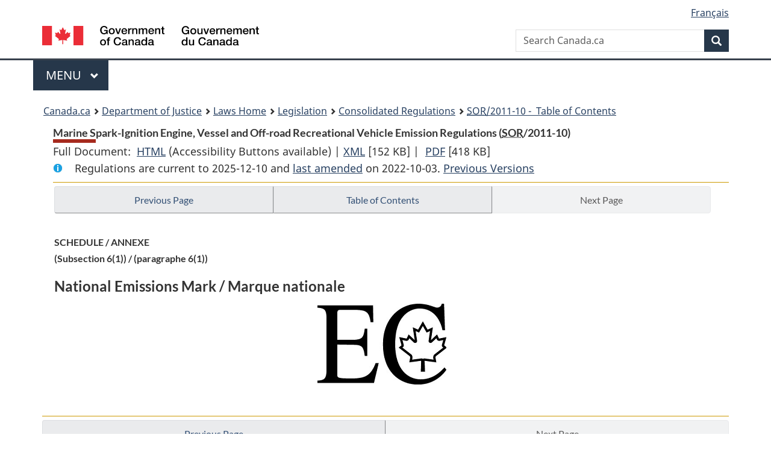

--- FILE ---
content_type: text/html
request_url: https://laws-lois.justice.gc.ca/eng/Regulations/SOR-2011-10/page-6.html
body_size: 22949
content:
<!DOCTYPE html>
<html class="no-js" lang="en" dir="ltr">
<head>
<meta charset="utf-8">
<meta property="dcterms:accessRights" content="2"/>
<meta property="dcterms:service" content="JUS-Laws_Lois"/>
<meta content="width=device-width,initial-scale=1" name="viewport">
<meta name="dcterms.language" title="ISO639-2" content="eng">
<link href="/canada/themes-dist/GCWeb/assets/favicon.ico" rel="icon" type="image/x-icon">
<link rel="stylesheet" href="/canada/themes-dist/GCWeb/css/theme.min.css">
<link rel="stylesheet" type="text/css" href="/css/browse.css">
<link rel="stylesheet" type="text/css" href="/css/lawContent.css">
<link rel="stylesheet" type="text/css" href="/css/commonView.css">
<script src="//assets.adobedtm.com/be5dfd287373/bb72b7edd313/launch-e34f760eaec8.min.js"></script>
<link rel="stylesheet" href="/js/jquery-ui.css" />
<title>Marine Spark-Ignition Engine, Vessel and Off-road Recreational Vehicle Emission Regulations</title>
<meta content="width=device-width, initial-scale=1" name="viewport" />
<!-- Meta data -->
<meta name="description" content="Federal laws of Canada" />
<meta name="dcterms.title" content="Consolidated federal laws of Canada, Marine Spark-Ignition Engine, Vessel and Off-road Recreational Vehicle Emission Regulations" />
<meta name="dcterms.creator" title="Department of Justice" content="Legislative Services Branch" />
<meta name="dcterms.issued" title="W3CDTF" content="2022-10-03" />
<meta name="dcterms.modified" title="W3CDTF" content="2022-10-03" />
<meta name="dcterms.subject" title="scheme" content="Consolidated federal laws of Canada, Marine Spark-Ignition Engine, Vessel and Off-road Recreational Vehicle Emission Regulations" />
<meta name="dcterms.language" title="ISO639-2" content="eng" />
<link href="https://fonts.googleapis.com/css?family=Montserrat" rel="stylesheet">
</head>
<body vocab="http://schema.org/" typeof="webPage">
<nav>
	<ul id="wb-tphp" class="wb-init wb-disable-inited">
		<li class="wb-slc"><a class="wb-sl" href="#wb-cont">Skip to main content</a></li>
		<li class="wb-slc"><a class="wb-sl" href="#wb-info">Skip to "About government"</a></li>
		<li class="wb-slc"><a class="wb-sl" rel="alternate" href="?wbdisable=true">Switch to basic HTML version</a></li>
	</ul>
</nav>

<header> 
	<div id="wb-bnr" class="container">
		<section id="wb-lng" class="text-right">
			<h2 class="wb-inv">Language selection</h2>
			<ul class="list-inline margin-bottom-none">
				<li><a href="/scripts/changelanguage.asp" lang="fr">Fran&ccedil;ais</a></li>
			</ul>
		</section>
		<div class="row">
			<div class="brand col-xs-5 col-md-4">
				<a href="https://www.canada.ca/en.html" rel="external"><img src="/canada/themes-dist/GCWeb/assets/sig-blk-en.svg" alt="Government of Canada" property="logo"></a>
			</div>
			<section id="wb-srch" class="col-lg-8 text-right">
				<h2>Search</h2>
				<form action="https://www.canada.ca/en/sr/srb.html" method="get" name="cse-search-box" role="search" class="form-inline ng-pristine ng-valid">
					<div class="form-group">
						<label for="wb-srch-q" class="wb-inv">Search Canada.ca</label>
						<input name="cdn" value="canada" type="hidden">
						<input name="st" value="s" type="hidden">
						<input name="num" value="10" type="hidden">
						<input name="langs" value="en" type="hidden">
						<input name="st1rt" value="1" type="hidden">
						<input name="s5bm3ts21rch" value="x" type="hidden">
						<input id="wb-srch-q" list="wb-srch-q-ac" class="wb-srch-q form-control" name="q" type="search" value="" size="34" maxlength="170" placeholder="Search Canada.ca">
						<input type="hidden" name="_charset_" value="UTF-8">
						<datalist id="wb-srch-q-ac"> </datalist>
					</div>
					<div class="form-group submit">
						<button type="submit" id="wb-srch-sub" class="btn btn-primary btn-small" name="wb-srch-sub"><span class="glyphicon-search glyphicon"></span><span class="wb-inv">Search</span></button>
					</div>
				</form>
			</section>
		</div>
	</div>
<nav id="wb-cont-menu" class="gcweb-v2 gcweb-menu" typeof="SiteNavigationElement">
	<div class="container">
		<h2 class="wb-inv">Menu</h2>
		<button type="button" aria-haspopup="true" aria-expanded="false"><span class="wb-inv">Main </span>Menu <span class="expicon glyphicon glyphicon-chevron-down"></span></button>
		<ul role="menu" aria-orientation="vertical" data-ajax-replace="https://www.canada.ca/content/dam/canada/sitemenu/sitemenu-v2-en.html">
			<li role="presentation"><a role="menuitem" tabindex="-1" href="https://www.canada.ca/en/services/jobs.html">Jobs and the workplace</a></li>
			<li role="presentation"><a role="menuitem" tabindex="-1" href="https://www.canada.ca/en/services/immigration-citizenship.html">Immigration and citizenship</a></li>
			<li role="presentation"><a role="menuitem" tabindex="-1" href="https://travel.gc.ca/">Travel and tourism</a></li>
			<li role="presentation"><a role="menuitem" tabindex="-1" href="https://www.canada.ca/en/services/business.html">Business and industry</a></li>
			<li role="presentation"><a role="menuitem" tabindex="-1" href="https://www.canada.ca/en/services/benefits.html">Benefits</a></li>
			<li role="presentation"><a role="menuitem" tabindex="-1" href="https://www.canada.ca/en/services/health.html">Health</a></li>
			<li role="presentation"><a role="menuitem" tabindex="-1" href="https://www.canada.ca/en/services/taxes.html">Taxes</a></li>
			<li role="presentation"><a role="menuitem" tabindex="-1" href="https://www.canada.ca/en/services/environment.html">Environment and natural resources</a></li>
			<li role="presentation"><a role="menuitem" tabindex="-1" href="https://www.canada.ca/en/services/defence.html">National security and defence</a></li>
			<li role="presentation"><a role="menuitem" tabindex="-1" href="https://www.canada.ca/en/services/culture.html">Culture, history and sport</a></li>
			<li role="presentation"><a role="menuitem" tabindex="-1" href="https://www.canada.ca/en/services/policing.html">Policing, justice and emergencies</a></li>
			<li role="presentation"><a role="menuitem" tabindex="-1" href="https://www.canada.ca/en/services/transport.html">Transport and infrastructure</a></li>
			<li role="presentation"><a role="menuitem" tabindex="-1" href="http://international.gc.ca/world-monde/index.aspx?lang=eng">Canada and the world</a></li>
			<li role="presentation"><a role="menuitem" tabindex="-1" href="https://www.canada.ca/en/services/finance.html">Money and finances</a></li>
			<li role="presentation"><a role="menuitem" tabindex="-1" href="https://www.canada.ca/en/services/science.html">Science and innovation</a></li>
		</ul>
	</div>
</nav>
<nav id="wb-bc" property="breadcrumb"><h2>You are here:</h2><div class="container"><ol class="breadcrumb"><li><a href="https://www.canada.ca/en.html">Canada.ca</a></li><li><a href="https://www.justice.gc.ca/eng/index.html">Department of Justice</a></li><li><a href="/eng">Laws Home</a></li><li><a href="/eng/laws-index.html">Legislation</a></li><li><a href="/eng/regulations/">Consolidated Regulations</a></li><li><a href="/eng/regulations/SOR-2011-10/index.html"><abbr title='Statutory Orders and Regulations'>SOR</abbr>/2011-10 - &#x00A0;Table of Contents</a></li></ol></div></nav>
</header>
<main property="mainContentOfPage" typeof="WebPageElement">
<div class="container">
<!-- MAIN CONT DIV START --><div class='legisHeader'><header><h1 id='wb-cont' class='HeadTitle'>Marine Spark-Ignition Engine, Vessel and Off-road Recreational Vehicle Emission Regulations&#x00A0;(<abbr title='Statutory Orders and Regulations'>SOR</abbr>/2011-10)</h1><div id='printAll'><p id='FullDoc'>Full Document: &nbsp;</p><ul><li><a href='FullText.html'>HTML<span class='wb-invisible'>Full Document: Marine Spark-Ignition Engine, Vessel and Off-road Recreational Vehicle Emission Regulations</span></a>&nbsp;(Accessibility Buttons available) |&nbsp;</li><li><a href='/eng/XML/SOR-2011-10.xml'>XML<span class='wb-invisible'>Full Document: Marine Spark-Ignition Engine, Vessel and Off-road Recreational Vehicle Emission Regulations</span></a> <span class='fileSize'>[152 KB]</span>&nbsp;|&nbsp;</li> <li><a href='/PDF/SOR-2011-10.pdf'>PDF<span class='wb-invisible'>Full Document: Marine Spark-Ignition Engine, Vessel and Off-road Recreational Vehicle Emission Regulations</span></a> <span class='fileSize'>[418 KB]</span></li></ul></div><div class='info'><p id='assentedDate'>Regulations are current to 2025-12-10  and <a href='index.html#hist'>last amended</a> on 2022-10-03. <a href='PITIndex.html'>Previous Versions</a></p></div></header><div class='lineSeparator goldLineTop'></div></div><div class='docContents' id='docCont'>
<nav><div class="btn-group btn-group-justified"><a rel="prev" class="btn btn-default" role="button" href="page-5.html#docCont" >Previous Page</a><a id="right-panel-trigger" class="overlay-lnk btn btn-default" role="button" href="index.html" aria-controls="right-panel">Table of Contents</a><a rel="next" href="#" class="btn btn-default disabled" >Next Page</a></div></nav><div class="wb-txthl">
<section>
<section><div class="Schedule" id="771384"><header><h2 class="scheduleLabel" id="h-771385"><span class="scheduleLabel">SCHEDULE / <span class="otherLang" lang="fr">ANNEXE</span></span><span class="OriginatingRef">(Subsection 6(1)) / <span class="otherLang" lang="fr">(paragraphe 6(1))</span></span><span class="scheduleTitleText">National Emissions Mark / Marque nationale</span><br></h2></header><figure><div class="imageGroupcenter"><img src="/images/SOR-2011-10img/SOR-2011-10_ef003.png" alt="The letters EC in large font with a maple leaf pictured inside the letter C."></div></figure></div></section>
</section></div>
</div> <!--END OF DocContents -->
<section id="right-panel" class="wb-overlay modal-content overlay-def wb-panel-l"><header class="modal-header"><h2 class="modal-title">Table of Contents</h2></header><div class="modal-body"><nav>
<ul class="TocIndent">
<li><a title="Page 1" href="page-1.html">
Marine Spark-Ignition Engine, Vessel and Off-road Recreational Vehicle Emission Regulations</a><ul class="TocIndent"><li><span class='sectionRange'>1 - </span><a href="page-1.html#h-770761"><span class="HTitleText1">Interpretation</span></a>
</li>
<li><span class='sectionRange'>2 - </span><a href="page-1.html#h-770819"><span class="HTitleText1">Purpose</span></a>
</li>
<li><span class='sectionRange'>3 - </span><a href="page-1.html#h-770825"><span class="HTitleText1">Background</span></a>
</li>
<li><span class='sectionRange'>4 - </span><a href="page-1.html#h-770832"><span class="HTitleText1">Model Year</span></a>
</li>
<li><span class='sectionRange'>5 - </span><a href="page-1.html#h-770840"><span class="HTitleText1">Classes of Engines and Vehicles</span></a>
</li>
<li><span class='sectionRange'>6 - </span><a href="page-2.html#h-770880"><span class="HTitleText1">National Emissions Marks and Labels</span></a>
<ul class="TocIndent"><li>
<span class='sectionRange'>6 - </span><a href="page-2.html#h-770881"><span class="HTitleText2">Authorization</span></a>
</li>
<li><span class='sectionRange'>7 - </span><a href="page-2.html#h-770895"><span class="HTitleText2">Display</span></a>
</li>
<li><span class='sectionRange'>8 - </span><a href="page-2.html#h-770910"><span class="HTitleText2">Identification Number</span></a>
</li></ul>
</li><li><span class='sectionRange'>9 - </span><a href="page-2.html#h-770916"><span class="HTitleText1">Standards</span></a>
<ul class="TocIndent"><li>
<span class='sectionRange'>9 - </span><a href="page-2.html#h-770917"><span class="HTitleText2">Emission Control System</span></a>
</li>
<li><span class='sectionRange'>10 - </span><a href="page-2.html#h-770932"><span class="HTitleText2">Adjustable Parameters</span></a>
</li>
<li><span class='sectionRange'>11 - </span><a href="page-2.html#h-770951"><span class="HTitleText2">Emission Standards</span></a>
<ul class="TocIndent"><li>
<span class='sectionRange'>11 - </span><a href="page-2.html#h-770952"><span class="HTitleText3">General</span></a>
</li>
<li><span class='sectionRange'>12 - </span><a href="page-2.html#h-770970"><span class="HTitleText3">EPA Certificates</span></a>
</li>
<li><span class='sectionRange'>13 - </span><a href="page-2.html#h-770976"><span class="HTitleText3">Engines</span></a>
</li>
<li><span class='sectionRange'>19 - </span><a href="page-3.html#h-771021"><span class="HTitleText3">Vessels and Outboards</span></a>
</li>
<li><span class='sectionRange'>20 - </span><a href="page-3.html#h-771027"><span class="HTitleText3">Vehicles</span></a>
</li>
<li><span class='sectionRange'>23 - </span><a href="page-3.html#h-771058"><span class="HTitleText3">Interpretation of Standards</span></a>
</li></ul>
</li></ul>
</li><li><span class='sectionRange'>24 - </span><a href="page-3.html#h-771064"><span class="HTitleText1">Fleet Averaging</span></a>
<ul class="TocIndent"><li>
<span class='sectionRange'>24 - </span><a href="page-3.html#h-771065"><span class="HTitleText2">General</span></a>
</li>
<li><span class='sectionRange'>25 - </span><a href="page-3.html#h-771081"><span class="HTitleText2">Fleet Average Emission Credits and Deficits for Engines</span></a>
<ul class="TocIndent"><li>
<span class='sectionRange'>27 - </span><a href="page-3.html#h-771113"><span class="HTitleText3">Offsetting Deficits and Use of Credits</span></a>
</li></ul>
</li><li><span class='sectionRange'>28 - </span><a href="page-3.html#h-771127"><span class="HTitleText2">Fleet Average Emission Values for Vehicles</span></a>
</li>
<li><span class='sectionRange'>30 - </span><a href="page-4.html#h-771172"><span class="HTitleText2">Fleet Average Emission Credits and Deficits for Vehicles</span></a>
</li>
<li><span class='sectionRange'>32 - </span><a href="page-4.html#h-771208"><span class="HTitleText2">Corporate Changes</span></a>
</li></ul>
</li><li><span class='sectionRange'>33 - </span><a href="page-4.html#h-771214"><span class="HTitleText1">Reports</span></a>
</li>
<li><span class='sectionRange'>34 - </span><a href="page-4.html#h-771246"><span class="HTitleText1">Emission-related Maintenance Instructions</span></a>
</li>
<li><span class='sectionRange'>35 - </span><a href="page-4.html#h-771252"><span class="HTitleText1">Records</span></a>
<ul class="TocIndent"><li>
<span class='sectionRange'>35 - </span><a href="page-4.html#h-771253"><span class="HTitleText2">Evidence of Conformity</span></a>
</li>
<li><span class='sectionRange'>36 - </span><a href="page-4.html#h-771268"><span class="HTitleText2">Maintenance and Retention of Records</span></a>
</li></ul>
</li><li><span class='sectionRange'>37 - </span><a href="page-4.html#h-771290"><span class="HTitleText1">Importation Requirements and Documents</span></a>
</li>
<li><span class='sectionRange'>40 - </span><a href="page-5.html#h-771329"><span class="HTitleText1">Rental Rate</span></a>
</li>
<li><span class='sectionRange'>41 - </span><a href="page-5.html#h-771332"><span class="HTitleText1">Exemption</span></a>
</li>
<li><span class='sectionRange'>43 - </span><a href="page-5.html#h-771350"><span class="HTitleText1">Defect Information</span></a>
</li>
<li><span class='sectionRange'>44 - </span><a href="page-5.html#h-771378"><span class="HTitleText1">Coming into Force</span></a>
</li>
<li><a href="page-6.html#h-771385"><span class="scheduleLabel">SCHEDULE / <span class="otherLang" lang="fr">ANNEXE</span></span> </span> - <span class="scheduleTitleText"> - National Emissions Mark / Marque nationale</span></a>
</li></ul>
</li></ul>

</nav>

</div></section>
<div class="lineSeparator">&nbsp;</div><nav><div class="btn-group btn-group-justified"><a rel="prev" class="btn btn-default" role="button" href="page-5.html#docCont" >Previous Page</a><a rel="next" href="#" class="btn btn-default disabled" >Next Page</a></div></nav><form class='form-inline goToSection' action='/scripts/gotopage.asp' method='post'><div class='nextPreviousBtnAlign selectTop'><label class='wb-invisible' for='pageSelect'>Select page</label><select id='pageSelect' title='Select page' name='selectPage' class='navSelect'><option value='index'>Table of Contents</option><option value='page-1'>1    ... 5</option><option value='page-2'>6            ... 18</option><option value='page-3'>19          ... 29</option><option value='page-4'>30       ... 37</option><option value='page-5'>38      ... 44</option><option value='page-6' selected='selected'>SCHEDULE : National Emissions Mark / Marque nationale</option><option value='hist'>Previous Amendments</option></select><input class="button-accent" type='submit' value='Go to page' /><input type='hidden' name='folder' value='SOR-2011-10'/><input type='hidden' name='type' value='regulations' /><input type='hidden' name='language' value='eng'/></div></form>
<!-- MAIN CONT DIV END --></div>
<section class="pagedetails container">
    <h2 class="wb-inv">Page Details</h2>   
        <dl id="wb-dtmd">
    <dt>Date modified: </dt>
    <dd><time property="dateModified">﻿2026-01-12</time></dd>
</dl>
</section>
<script src="https://ajax.googleapis.com/ajax/libs/jquery/2.2.4/jquery.js"></script>
<script src="/canada/themes-dist/wet-boew/js/wet-boew.min.js"></script>
<script src="/canada/themes-dist/GCWeb/js/theme.min.js"></script>
</main>
<footer id="wb-info">
	<div class="gc-contextual" style="background: #f5f5f5 !important; color: #222222ff">
		<div class="container">
			<nav class="wb-navcurr pb-4 pt-4">
				<h3 class="mt-4">Justice Laws Website</h3>
				<ul class="list-unstyled colcount-sm-2 colcount-md-3">
					<li><a style="color: #222222ff" href="/eng/const-index.html">Constitutional Documents</a></li>
					<li><a style="color: #222222ff" href="/eng/res-index.html">Related Resources</a></li>
					<li><a style="color: #222222ff" href="/eng/laws-index.html/">Consolidated Acts and Regulations</a></li>
					<li><a style="color: #222222ff" href="/Search/Search.aspx">Search</a></li>
					<li><a style="color: #222222ff" href="/eng/help-index.html/">Help</a></li>
				</ul>
			</nav>
		</div>
	</div>
	
	<div class="gc-contextual">
		<div class="container">
			<nav class="wb-navcurr pb-4 pt-4">
				<h3 class="mt-4">Department of Justice Canada</h3>
				<ul class="list-unstyled colcount-sm-2 colcount-md-3">
					<li><a href="https://www.justice.gc.ca/eng/fl-df/index.html">Family Law</a></li>
					<li><a href="https://www.justice.gc.ca/eng/cj-jp/index.html">Criminal Justice</a></li>
					<li><a href="https://www.justice.gc.ca/eng/fund-fina/index.html">Funding</a></li>
					<li><a href="https://www.justice.gc.ca/eng/csj-sjc/index.html">Canada's System of Justice</a></li>
					<li><a href="https://laws-lois.justice.gc.ca/eng/" rel="external">Laws</a></li>
				</ul>
			</nav>
		</div>
	</div>
	<div class="landscape">
		<div class="container">
			<nav class="wb-navcurr pb-3 pt-4">
				<h3 class="mt-3">Government of Canada</h3>
				<ul class="list-unstyled colcount-sm-2 colcount-md-3">
					<li><a href="https://www.canada.ca/en/contact.html" rel="external">All contacts</a></li>
					<li><a href="https://www.canada.ca/en/government/dept.html" rel="external">Departments and agencies</a></li>
					<li><a href="https://www.canada.ca/en/government/system.html" rel="external">About government</a></li>
				</ul>
				
				<h4><span class="wb-inv">Themes and topics</span></h4>
				<ul class="list-unstyled colcount-sm-2 colcount-md-3">
					<li><a href="https://www.canada.ca/en/services/jobs.html" rel="external">Jobs</a></li>
					<li><a href="https://www.canada.ca/en/services/immigration-citizenship.html" rel="external">Immigration and citizenship</a></li>
					<li><a href="https://travel.gc.ca/" rel="external">Travel and tourism</a></li>
					<li><a href="https://www.canada.ca/en/services/business.html" rel="external">Business</a></li>
					<li><a href="https://www.canada.ca/en/services/benefits.html" rel="external">Benefits</a></li>
					<li><a href="https://www.canada.ca/en/services/health.html" rel="external">Health</a></li>
					<li><a href="https://www.canada.ca/en/services/taxes.html" rel="external">Taxes</a></li>
					<li><a href="https://www.canada.ca/en/services/environment.html" rel="external">Environment and natural resources</a></li>
					<li><a href="https://www.canada.ca/en/services/defence.html" rel="external">National security and defence</a></li>
					<li><a href="https://www.canada.ca/en/services/culture.html" rel="external">Culture, history and sport</a></li>
					<li><a href="https://www.canada.ca/en/services/policing.html" rel="external">Policing, justice and emergencies</a></li>
					<li><a href="https://www.canada.ca/en/services/transport.html" rel="external">Transport and infrastructure</a></li>
					<li><a href="https://international.gc.ca/world-monde/index.aspx?lang=eng" rel="external">Canada and the world</a></li>
					<li><a href="https://www.canada.ca/en/services/finance.html" rel="external">Money and finance</a></li>
					<li><a href="https://www.canada.ca/en/services/science.html" rel="external">Science and innovation</a></li>
					<li><a href="https://www.canada.ca/en/services/indigenous-peoples.html" rel="external">Indigenous peoples</a></li>
					<li><a href="https://www.canada.ca/en/services/veterans.html" rel="external">Veterans and military</a></li>
					<li><a href="https://www.canada.ca/en/services/youth.html" rel="external">Youth</a></li>
				</ul>
			</nav>
		</div>
	</div>
	<div class="brand">
		<div class="container">
			<div class="row">
				<nav class="col-md-9 col-lg-10 ftr-urlt-lnk pb-0">
					<ul>
						<li><a href="https://www.canada.ca/en/social.html" rel="external">Social media</a></li>
						<li><a href="https://www.canada.ca/en/mobile.html" rel="external">Mobile applications</a></li>
						<li><a href="https://www.canada.ca/en/government/about.html" rel="external">About Canada.ca</a></li>
						<li><a href="https://www.canada.ca/en/transparency/terms.html" rel="external">Terms and conditions</a></li>
						<li><a href="https://www.canada.ca/en/transparency/privacy.html" rel="external">Privacy</a></li>
					</ul>
				</nav>
				<div class="col-xs-6 visible-sm visible-xs tofpg">
					<a href="#wb-cont">Top of Page <span class="glyphicon glyphicon-chevron-up"></span></a>
				</div>
				<div class="col-xs-6 col-md-3 col-lg-2 text-right">
					<img src="https://wet-boew.github.io/themes-dist/GCWeb/GCWeb/assets/wmms-blk.svg" alt="Symbol of the Government of Canada">
				</div>
			</div>
		</div>
	</div>
</footer>
<!-- CURATE -->
<!-- Do not remove - this Adobe Analytics tag - STARTS --> 	
<script>_satellite.pageBottom();</script>
<!-- Do not remove - this Adobe Analytics tag - STARTS -->
<script src="/js/tocCheckjs.js"></script>
</body>
</html>
